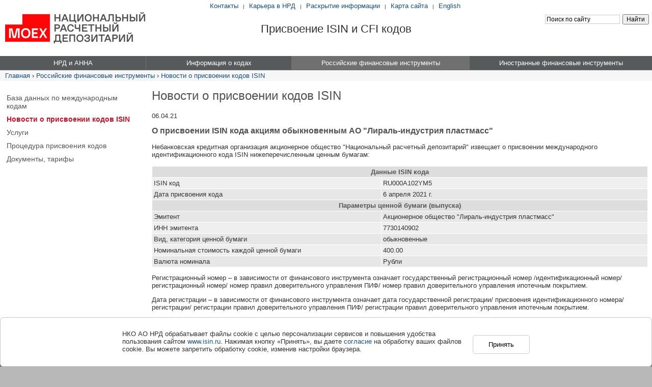

--- FILE ---
content_type: text/html; charset=windows-1251
request_url: https://www.isin.ru/ru/ru_isin/news_c/?id22=647038
body_size: 8081
content:
<!DOCTYPE html PUBLIC "-//W3C//DTD XHTML 1.0 Transitional//EN" "http://www.w3.org/TR/xhtml1/DTD/xhtml1-transitional.dtd">
<html prefix="og: http://ogp.me/ns#">
<head>


<!-- Google Tag Manager test2 -->
<script>(function(w,d,s,l,i){w[l]=w[l]||[];w[l].push({'gtm.start':
new Date().getTime(),event:'gtm.js'});var f=d.getElementsByTagName(s)[0],
j=d.createElement(s),dl=l!='dataLayer'?'&l='+l:'';j.async=true;j.src=
'https://www.googletagmanager.com/gtm.js?id='+i+dl;f.parentNode.insertBefore(j,f);
})(window,document,'script','dataLayer','GTM-WNTR5Z2');</script>
<!-- End Google Tag Manager -->



<script type="text/javascript">
	var _gaq = _gaq || [];
	_gaq.push(['_setAccount', 'UA-16796853-2']);
	_gaq.push(['_trackPageview']);
	(function() {
		var ga = document.createElement('script'); ga.type = 'text/javascript'; ga.async = true;
		ga.src = ('https:' == document.location.protocol ? 'https://ssl' : 'http://www') + '.google-analytics.com/ga.js';
		var s = document.getElementsByTagName('script')[0]; s.parentNode.insertBefore(ga, s);
	})();
</script>	<meta http-equiv="X-UA-Compatible" content="IE=edge" />
	<meta http-equiv="Content-Type" content="text/html; charset=windows-1251">
	<title>Новости о присвоении кодов ISIN</title>
	<meta name="description" content="">
	<meta name="keywords" content="">
	<link rel="icon" href="/favicon.ico" type="image/x-icon">

	
        <meta name="yandex-verification" content="fb177fac1eab4059" />

	<meta name="google-site-verification" content="NNAxCdHTVIJ5xuZbCeXwuj9qwlseHEP1HrKXEkLWT4o" />
	<link type="text/css" href="/common/css/cd/cd_base.css" rel="stylesheet" media="all">
	<link type="text/css" href="/common/css/ui/ui-my-custom.css" rel="stylesheet" media="all">
	<script type="text/javascript" src="/common/js/jquery/jquery.min.js"></script>
	<script type="text/javascript" src="/common/js/jquery/jquery-ui-my-custom.js"></script>
	<script type="text/javascript" src="/common/js/cd/cd_base.js"></script>
	<script type="text/javascript">lang_id=1;</script>
	<script type="text/javascript" src="/common/js/check_form.js"></script>
		<meta property="og:url" content="http://www.isin.ru/ru/ru_isin/news_c/?id22=647038">
</head>
<body>


<!-- Google Tag Manager (noscript) -->
<noscript><iframe src="https://www.googletagmanager.com/ns.html?id=GTM-WNTR5Z2"
height="0" width="0" style="display:none;visibility:hidden"></iframe></noscript>
<!-- End Google Tag Manager (noscript) -->


<!-- Yandex.Metrika counter -->
<script type="text/javascript">
(function (d, w, c) {
    (w[c] = w[c] || []).push(function() {
        try {
            w.yaCounter22530382 = new Ya.Metrika({id:22530382,
                    webvisor:true,
                    clickmap:true,
                    trackLinks:true,
                    accurateTrackBounce:true});
        } catch(e) { }
    });

    var n = d.getElementsByTagName("script")[0],
        s = d.createElement("script"),
        f = function () { n.parentNode.insertBefore(s, n); };
    s.type = "text/javascript";
    s.async = true;
    s.src = (d.location.protocol == "https:" ? "https:" : "http:") + "//mc.yandex.ru/metrika/watch.js";

    if (w.opera == "[object Opera]") {
        d.addEventListener("DOMContentLoaded", f, false);
    } else { f(); }
})(document, window, "yandex_metrika_callbacks");
</script>
<noscript><div><img src="//mc.yandex.ru/watch/22530382" style="position:absolute; left:-9999px;" alt="" /></div></noscript>
<!-- /Yandex.Metrika counter --><table cellpadding="0" cellspacing="0" border="0" id="root"><tr><td>
<table width="100%" cellpadding="0" cellspacing="0" border="0" class="hb">
	<tr>
		<td rowspan="2" class="hb_logo">		<a href="/" style="display:block;padding-left:10px;"><img src="https://www.nsd.ru/upload/img/NRD_logo.png" border="0" height="61" width="275"></a>	  
											</td>
		<td style="white-space:nowrap;" class="ff" align="center">		<div style="position:relative;left:-125px; padding-top:4px;"><a href="/ru/contacts/">Контакты</a> <span class="hb_links_s">|</span>
<a href="http://career.nsd.ru/" target="_blank">Карьера в НРД</a> <span class="hb_links_s">|</span> <a href="https://www.nsd.ru/ru/about/csd_disclosure/" target="_blank">Раскрытие информации</a> <span class="hb_links_s">|</span> <a href="/ru/sitemap/">Карта сайта</a> <span class="hb_links_s">|</span>
<a href="/en/">English</a>
</div>	  
											</td>
	</tr>
	<tr class="hb_add">
		<td>
			<table width="100%" cellpadding="0" cellspacing="0" border="0">
				<tr>
					<td align="center">		<div style="font:22px Arial, Helvetica, sans-serif; position:relative;left:-15px;margin-top: -15px;">Присвоение ISIN и CFI кодов</div>	  
											</td>
					<td class="hb_s"><div class="ya-site-form ya-site-form_inited_no" onclick="return {'action':'/ru/search/','arrow':false,'bg':'transparent','fontsize':12,'fg':'#000000','language':'ru','logo':'rb','publicname':'Поиск по isin.ru','suggest':true,'target':'_self','tld':'ru','type':2,'usebigdictionary':false,'searchid':2294869,'input_fg':'#000000','input_bg':'#ffffff','input_fontStyle':'normal','input_fontWeight':'normal','input_placeholder':'Поиск по сайту','input_placeholderColor':'#000000','input_borderColor':'#cccccc'}"><form action="https://yandex.ru/search/site/" method="get" target="_self" accept-charset="utf-8"><input type="hidden" name="searchid" value="2294869"/><input type="hidden" name="l10n" value="ru"/><input type="hidden" name="reqenc" value=""/><input type="search" name="text" value=""/><input type="submit" value="Найти"/></form></div><style type="text/css">.ya-page_js_yes .ya-site-form_inited_no { display: none; }</style><script type="text/javascript">(function(w,d,c){var s=d.createElement('script'),h=d.getElementsByTagName('script')[0],e=d.documentElement;if((' '+e.className+' ').indexOf(' ya-page_js_yes ')===-1){e.className+=' ya-page_js_yes';}s.type='text/javascript';s.async=true;s.charset='utf-8';s.src=(d.location.protocol==='https:'?'https:':'http:')+'//site.yandex.net/v2.0/js/all.js';h.parentNode.insertBefore(s,h);(w[c]||(w[c]=[])).push(function(){Ya.Site.Form.init()})})(window,document,'yandex_site_callbacks');</script></td>
				</tr>
			</table>
		</td>
	</tr>
</table>
<!-- menu -->
<!--div style="color:red; padding-bottom:3px;">
	<marquee scrolldelay="1" scrollamount="3">
	
Уважаемые  коллеги! Вы можете воспользоваться новой версией сайта. Для этого перейдите,  пожалуйста, по ссылке <a href="https://new.nsd.ru/?utm_source=nsd&utm_medium=ticker" target="_blank">https://new.nsd.ru</a>


	</marquee>
</div-->
<!-- start menu -->
<table class="main_menu" id="main_menu" cellspacing="0" cellpadding="0" border="0">
	<tr>	
			<td class="m" id="m_1" 
			onmouseover="mopen('m_1-level2', 'm_1')" onmouseout="mclosetime()"
			onclick="mclick('m_1-level2', 'm_1')">
			<span>НРД и АННА</span>
		</td>
				<td class="m mb" id="m_5" 
			onmouseover="mopen('m_5-level2', 'm_5')" onmouseout="mclosetime()"
			onclick="mclick('m_5-level2', 'm_5')">
			<span>Информация о кодах</span>
		</td>
				<td class="m msel_fix mb" id="m_10" 
			onmouseover="mopen('m_10-level2', 'm_10')" onmouseout="mclosetime()"
			onclick="mclick('m_10-level2', 'm_10')">
			<span>Российские финансовые инструменты</span>
		</td>
				<td class="m mb" id="m_16" 
			onmouseover="mopen('m_16-level2', 'm_16')" onmouseout="mclosetime()"
			onclick="mclick('m_16-level2', 'm_16')">
			<span>Иностранные финансовые инструменты</span>
		</td>
		</tr>
</table>

									<div class="popup_menu" id="m_1-level2" onmouseover="mcancelclosetime()" onmouseout="mclosetime()">
				<table border="0" cellspacing="0" cellpadding="0">
					<tr><td colspan="2"><a class="submenu_header" href="/ru/about/">НРД и АННА</a></td></tr>					<tr valign="top"><td>
							<a href="/ru/about/memb_anna/">Членство в АННА</a>	
							<a href="/ru/about/nna/">НРД – ННА по России</a>	
							<a href="/ru/about/zna/">НРД – ЗНА по странам СНГ</a>	
														</table>
			</div>
						<div class="popup_menu" id="m_5-level2" onmouseover="mcancelclosetime()" onmouseout="mclosetime()">
				<table border="0" cellspacing="0" cellpadding="0">
					<tr><td colspan="2"><a class="submenu_header" href="/ru/iso/">Информация о кодах</a></td></tr>					<tr valign="top"><td>
							<a href="/ru/iso/iso/">Цели присвоения</a>	
							<a href="/ru/iso/iso2/">Присвоение ISIN</a>	
							<a href="/ru/iso/iso3/">Присвоение CFI</a>	
							<a href="/ru/iso/iso4/">Стандарты</a>	
														</table>
			</div>
						<div class="popup_menu" id="m_10-level2" onmouseover="mcancelclosetime()" onmouseout="mclosetime()">
				<table border="0" cellspacing="0" cellpadding="0">
					<tr><td colspan="2"><a class="submenu_header" href="/ru/ru_isin/">Российские финансовые инструменты</a></td></tr>					<tr valign="top"><td>
							<a href="/ru/ru_isin/db/">База данных по международным кодам</a>	
							<a href="/ru/ru_isin/news_c/">Новости о присвоении кодов ISIN</a>	
							<a href="/ru/ru_isin/services/">Услуги</a>	
							<a href="/ru/ru_isin/purpose/">Процедура присвоения кодов</a>	
							<a href="/ru/ru_isin/documents/">Документы, тарифы</a>	
														</table>
			</div>
						<div class="popup_menu popup_menu_last" id="m_16-level2" onmouseover="mcancelclosetime()" onmouseout="mclosetime()">
				<table border="0" cellspacing="0" cellpadding="0">
					<tr><td colspan="2"><a class="submenu_header" href="/ru/foreign_isin/">Иностранные финансовые инструменты</a></td></tr>					<tr valign="top"><td>
							<a href="/ru/foreign_isin/db/">Справочник инструментов, отвечающих Указанию Банка России о квалификации</a>	
							<a href="/ru/foreign_isin/db_2015/">Перечень инструментов по стандарту ISO 10962:2015</a>	
							<a href="/ru/foreign_isin/news_releases/">Новости и события</a>	
							<a href="/ru/foreign_isin/services/">Услуги</a>	
							<a href="/ru/foreign_isin/purpose/">Процедура получения кодов</a>	
							<a href="/ru/foreign_isin/documents/">Документы, тарифы</a>	
							<a href="/ru/foreign_isin/agencies/">Нумерующие агентства</a>	
							<a href="/ru/foreign_isin/legislation/">Законодательство</a>	
							</td></tr>
		</table>
	</div>
	
<!-- end menu --><!-- /menu -->
<div class="status">
<a href="/" class="status-b">Главная</a> &rsaquo; <a href="/ru/ru_isin/">Российские финансовые инструменты</a> &rsaquo; <a href="/ru/ru_isin/news_c/">Новости о присвоении кодов ISIN</a></div><!-- main part -->
<table width="100%" cellpadding="0" cellspacing="0" border="0">	
	<tr valign="top">
		<td class="cont_lp"></td>
		<!-- 1-st column -->
		<td class="left_content_x">
			<div class="submenu_block ff"> 
<a href="/ru/ru_isin/db/">База данных по международным кодам</a>
 
<a href="/ru/ru_isin/news_c/" class="submenu_link_sel">Новости о присвоении кодов ISIN</a>
<div class="submenu_link_sel_fich"></div> 
<a href="/ru/ru_isin/services/">Услуги</a>
 
<a href="/ru/ru_isin/purpose/">Процедура присвоения кодов</a>
 
<a href="/ru/ru_isin/documents/">Документы, тарифы</a>
</div>			<!--icontent-->
															<!--/icontent-->
		</td>
		<td class="content_x">		<div style="width:30px;"></div>	  
											</td>		<!-- /1-st column -->
		<!--icontent-->
		<td class="content">
						<div class="title">Новости о присвоении кодов ISIN</div>
<p>06.04.21</p>
<h1 class="news_title">О присвоении ISIN кода акциям обыкновенным   АО "Лираль-индустрия пластмасс"</h1>
<br />
 Небанковская кредитная организация акционерное общество "Национальный расчетный депозитарий" извещает о присвоении международного идентификационного кода ISIN нижеперечисленным ценным бумагам:<BR xmlns:msxsl="urn:schemas-microsoft-com:xslt" xmlns:ndc="http://ndc.ru/ndc"><BR xmlns:msxsl="urn:schemas-microsoft-com:xslt" xmlns:ndc="http://ndc.ru/ndc"><table border="0" cellSpacing="1" cellPadding="3" width="100%" xmlns:msxsl="urn:schemas-microsoft-com:xslt" xmlns:ndc="http://ndc.ru/ndc">
<tr bgcolor="e7e7e7"><TH colspan="2">Данные ISIN кода</TH></tr>
<tr bgcolor="efefef"><td nowrap>ISIN код</td><td>RU000A102YM5</td></tr>
<tr bgcolor="e7e7e7">
<td nowrap>Дата присвоения кода</td>
<td>6 апреля 2021 г.</td>
</tr>
<tr bgcolor="efefef"><TH colspan="2">Параметры ценной бумаги (выпуска)</TH></tr>
<tr bgcolor="e7e7e7">
<td nowrap>Эмитент</td>
<td>Акционерное общество "Лираль-индустрия пластмасс"</td>
</tr>
<tr bgcolor="efefef">
<td nowrap>ИНН эмитента</td>
<td>7730140902</td>
</tr>
<tr bgcolor="e7e7e7">
<td nowrap>Вид, категория ценной бумаги</td>
<td>обыкновенные</td>
</tr>
<tr bgcolor="efefef">
<td nowrap>Номинальная стоимость каждой ценной бумаги</td>
<td>400.00</td>
</tr>
<tr bgcolor="e7e7e7">
<td nowrap>Валюта номинала</td>
<td>Рубли</td>
</tr>
</table>
<p>Регистрационный номер – в зависимости от финансового инструмента означает государственный регистрационный номер /идентификационный номер/ регистрационный номер/ номер правил доверительного управления ПИФ/ номер правил доверительного управления ипотечным покрытием.</p>
<p>Дата регистрации – в зависимости от финансового инструмента означает дата государственной регистрации/ присвоения идентификационного номера/ регистрации/ регистрации правил доверительного управления ПИФ/ регистрации правил доверительного управления ипотечным покрытием.</p>
	<p><a href="javascript:history.back();" class="ddmenu"><img src="/common/img/uploaded/back.gif" width="12" height="12" hspace="3" border="0" alt="">Назад</a></p>
	<p><a href="printable.php?id22=647038&print22=1" target="_blank" class="ddmenu" onClick="popupWin = window.open('printable.php?id22=647038&print22=1','printable','directories=0,width=720,height=550,location=0,menubar=1,resizable=1,scrollbars=1,status=0,toolbar=0'); popupWin.focus(); return false;"><img src="/common/img/for-print.gif" width="12" height="12" hspace="3" border="0" alt="">Версия для печати</a></p>
<div class="clear"></div>																	</td>
		<!--/icontent-->
		<td class="cont_rp"></td>
	</tr>
</table>
<!-- /main part -->

<!-- footer part -->
		<noindex>
<table width="100%" border="0" cellspacing="0" cellpadding="0" id="footer">
	<tr valign="top">
		<td width="8"></td>
		<td style="padding:0 0;">
		   <table width="100%" border="0" cellspacing="0" cellpadding="0" id="isin_footer">
				<tr valign="top">
					<td width="53%" class="separator">
                    <div class="padd">
						<div class="quick_quick_links">
							<p><ul class="no_bullet">
							  <li><a href="http://career.nsd.ru/" target="_blank">Карьера в НРД</a></li>
							  <li><a href="http://moex.com/" target="_blank">Московская Биржа</a></li>
							  <li><a href="https://www.nsd.ru/" target="_blank">Национальный расчетный депозитарий</a></li>
							  <li><a href="http://aecsd.org/" target="_blank">Ассоциация центральных депозитариев Евразии</a></li>
							  <li><a href="http://www.lei-code.ru/" target="_blank">LEI-коды</a></li>

<li><a href="http://e-vote.ru/ru/" target="_blank">Электронное голосование</a></li>
							  <li><a href="https://nsddata.ru/ru" target="_blank">Nsddata</a></li>
							  
  
						    </ul>
							</p>
						</div>
                    </div>    
					</td>
					<td width="47%" class="separator">
                    <div class="padd">
						<div class="quick_quick_links">
							<p>
							<ul class="no_bullet">
                                    
							  <li><a href="http://www.cbr.ru/" target="_blank">Центральный Банк</a></li>
							  <li><a href="http://www.minfin.ru/" target="_blank">Министерство Финансов</a></li>
							  <li><a href="http://www.roskazna.ru/" target="_blank">Федеральное казначейство</a></li>
							  <li><a href="http://www.anna-web.org/" target="_blank">ANNA</a></li>
                              <li><a href="http://isotc.iso.org/" target="_blank">ISO</a></li>
							  <li><a href="http://www.leiroc.org/" target="_blank">LEI ROC</a></li>
							  <li><a href="https://www.nsd.ru/ru/press/depo/" target="_blank">Журнал «Депозитариум»</a></li>
                                                           <!--li>&nbsp;</li-->
							   
						    </ul>
							</p>
						</div>
                    </div>     
				  </td>
				</tr>
			</table>
		</td>
		<td width="268">
			<div style="padding:26px 0 0 15px;">
				<a href="https://www.nsd.ru/ru/subscription/" class="box_link white" target="_blank">Подписка на новости</a>
				<script>function simple_subsribe() {if ($("#_nonempty__email_email36").val()=="Введите свой E-mail") $("#_nonempty__email_email36").val('');}</script>
                <form id="subscribe" name="subscribe" method="get" action="https://www.nsd.ru/ru/subscription/" onsubmit="return(CheckMandatoryFields('subscribe'));" style="margin-top:10px;" target="_blank">
					<table border="0" cellspacing="0" cellpadding="0">
                      <tr>
                        <td valign="top"><input type="email" id="_nonempty__email_email36" name="_nonempty__email_email36" style="width:140px; height:19px;" placeholder="введите свой E-mail" /></td>
                        <td valign="top" style="padding-left:3px;"><input type="image" src="/common/img/buttons/accept_new2.png" value="Подписаться" name="accept_new_button"></td>
                      </tr>
                    </table>
				</form>
			</div>
			<div class="soc_icons_wrap">
				
				
				<a href="https://www.youtube.com/user/NSDCSD" target="_blank" class="soc_youtube" title="НРД на Youtube"></a>
				
			</div>
		</td>
	</tr>
</table>
</noindex>
<style>
#isin_footer ul li {padding-bottom: 0px;}
.soc_icons_wrap {margin: 30px 0 0 15px;}
.soc_icons_wrap a {background-image: url("/common/img/icons/soc_icons.png");display: block;float: left;height: 24px;margin: 0 5px 0 0;padding: 0;width: 24px;}
.soc_rss {background-position: 0 0;}
.soc_twitter {background-position: -24px 0;}
.soc_facebook {background-position: -48px 0;}
.soc_youtube {background-position: -72px 0;}
.soc_linkedin {background-position: -96px 0;}
</style>
<div class="footer_link_out2"></div>
<div class="footer_link_menu">
<p>Небанковская кредитная организация акционерное общество «Национальный расчетный депозитарий» (НКО АО НРД) – центральный депозитарий Российской Федерации. Статус центрального депозитария присвоен ФСФР России приказом № 12-2761/ПЗ-И от 6 ноября 2012 г. Лицензия № 045-12042-000100 профессионального участника рынка ценных бумаг на осуществление депозитарной деятельности, выданная 19 февраля 2009 г. ФСФР России. Лицензия № 3294 на осуществление банковских операций, выданная 4 августа 2016 г. Банком России. Лицензия №&nbsp;045-00004-000010 на  осуществление клиринговой деятельности выдана 20 декабря 2012 г. ФСФР России. Лицензия № 045-01 от 28 декабря 2016 г. на осуществление репозитарной деятельности, выданная Банком России. Местонахождение: г. Москва, ул. Спартаковская, дом 12.</p>
<p>Обработка персональных данных на сайте осуществляется в соответствии с <a href="https://www.nsd.ru/upload/docs/personal_information.pdf" target="_blank">«Политикой обработки персональных данных»</a>. Настоящим, продолжая работу на сайте, вы подтверждаете, что ознакомились с Политикой обработки персональных данных НКО АО НРД, даете свое согласие НКО АО НРД на обработку ваших персональных данных в соответствии с условиями указанной политики, а также даете свое согласие на автоматизированную обработку ваших персональных данных (файлы cookie, сведения о действиях, которые вы совершаете на сайте, сведения об используемых для этого устройствах, дата и время сессии), в т.ч. с использованием метрических программ Яндекс.Метрика, путем совершения следующих действий: сбор, запись, систематизация, накопление, хранение, уточнение (обновление, изменение), извлечение, использование, блокирование, удаление, уничтожение, передача (предоставление, доступ) третьим лицам, предоставляющим НКО АО НРД сервис по метрическим программам.</p>
<p>Обработка данных осуществляется в целях улучшения работы сайта, совершенствования продуктов и услуг НКО АО НРД, определения предпочтений пользователя, предоставления целевой информации по продуктам и услугам НКО АО НРД. Настоящее согласие действует с момента его предоставления и в течение всего периода использования сайта.</p>
<p>В случае отказа от обработки данных метрическими программами вы проинформированы о необходимости прекратить использование сайта или отключить файлы cookie в настройках браузера.</p>


<div class="copy">© <script>copyright_year('1996')</script> НКО АО НРД</div>
</div>

<style>
.popup-cookies._open { transform: translateY(0); opacity: 1; transition: transform .3s 1s,-webkit-transform .3s 1s; z-index: 999;}
.popup-cookies {
    padding: 24px 32px;
    box-shadow: 0 16px 32px 0 rgb(31 34 41 / 8%);
    border: 1px solid #c4c7cc;
    border-radius: 6px;
    position: fixed;
    bottom: 0;
    box-sizing: border-box;
    width:100%;
    background-color: #fff;
    z-index: 999;
    display: block;
    will-change: transform,opacity;
    left: 0;
}
.popup-wrapper { max-width: 800px; margin: 0 auto; }
.btn._medium._blue {
    float: right;
    background-color: #fff;
    border: 1px solid #ccc;
    padding: 10px 30px;
    border-radius: 5px;
    margin-left: 20px;
    margin-top: 10px;
}
.btn._medium._blue:hover { background-color: #edf0f2; }
</style>

<div class="popup-cookies _open" data-popup-cookies="" style="display:none">
    <div class="popup-wrapper">
        <button class="btn _medium _blue " data-popup-cookies-btn="" id="popup_cookies_btn">Принять</button>
        <div class="popup-cookies_title">
            НКО АО НРД обрабатывает файлы сookie с целью персонализации сервисов и повышения удобства пользования сайтом <a href="https://www.isin.ru/">www.isin.ru</a>.
            Нажимая кнопку &laquo;Принять&raquo;, вы даете <a href="https://www.nsd.ru/upload/docs/about/soglasie_o_sbore_cookie.pdf" target="_blank">согласие</a> на обработку ваших файлов cookie.
            Вы можете запретить обработку сookie, изменив настройки браузера.
        </div>
    </div>
</div>

<script>
$(document).ready(function() {
    function setCookie(cname, cvalue, exdays) {
        const d = new Date();
        d.setTime(d.getTime() + (exdays*24*60*60*1000));
        let expires = "expires="+ d.toUTCString();
        document.cookie = cname + "=" + cvalue + ";" + expires + ";path=/";
    }

    function getCookie(cname) {
        let name = cname + "=";
        let decodedCookie = decodeURIComponent(document.cookie);
        let ca = decodedCookie.split(';');

        for(let i = 0; i <ca.length; i++) {
            let c = ca[i];

            while (c.charAt(0) == ' ') {
                c = c.substring(1);
            }

            if (c.indexOf(name) == 0) {
                return c.substring(name.length, c.length);
            }
        }

        return "";
    }

    var isCookieAgreement = getCookie('agreement');

    if (isCookieAgreement == '') {
        $('.popup-cookies._open').css('display', 'block');
    }

    $('#popup_cookies_btn').click(function() {
        setCookie('agreement', '1', 365);
        $('.popup-cookies._open').css('display', 'none');
    });
});
</script>	  
											<!-- /footer part -->

</td></tr></table>
</body>
</html>

--- FILE ---
content_type: application/javascript
request_url: https://www.isin.ru/common/js/cd/cd_base.js
body_size: 3167
content:
// базовые функции

// работа главного меню
var timeout = 100;
var closetimer = 0;
var ddmenuitem = 0;
var dmenulevel1item = 0;
var mm_last_part_width=280;
function mopen(id, sCurrentID) {
    mcancelclosetime();
    if (dmenulevel1item) menu_action(false,GetNumBlock(dmenulevel1item.id));
    dmenulevel1item = document.getElementById(sCurrentID);
	menu_action(true,GetNumBlock(sCurrentID));
    if (ddmenuitem) ddmenuitem.style.display = "none";
    ddmenuitem = document.getElementById(id);
    if (ddmenuitem) {
		var x = Math.round($("#" + sCurrentID).offset().left);
		var y = Math.round($("#" + sCurrentID).offset().top);
		if (id != "client_types_select_block") {
			y = y + 28;
		}
		var $el = $("#" + id);
		$el.css('left', x);
		$el.css('top', y);
		if (!last_popup_menu_id) {
			var last_popup_menu_id=$(".popup_menu_last").attr('id');
			if (last_popup_menu_id) {
				var last_popup_menu_width=parseInt($(".popup_menu_last").css('width'));
				var last_menu_td_id=last_popup_menu_id.substr(0,last_popup_menu_id.length-7);
				var last_menu_td_width=parseInt($("#"+last_menu_td_id).css('width'));
			}
		}
		if (last_popup_menu_id) {
			if (last_popup_menu_id==id && last_popup_menu_width>last_menu_td_width) {
				$(".popup_menu_last").css('width',mm_last_part_width);
				var mm_rigth=Math.round($("#main_menu").offset().left)+parseInt($("#main_menu").css('width'));
				$(".popup_menu_last").css('left',mm_rigth-mm_last_part_width);
			}
		}
		ddmenuitem.style.display = "block";
    }
}
function mclick(id, sCurrentID) {
	var mm=document.getElementById(id);
	if (mm.style.display!="block") mopen(id, sCurrentID); else mclosetime();
}
function mclose() {
    if (ddmenuitem) ddmenuitem.style.display = "none";
    if (dmenulevel1item) menu_action(false,GetNumBlock(dmenulevel1item.id));
}
function mclosetime() {
    closetimer = window.setTimeout(mclose, timeout);
}
function mcancelclosetime() {
    if (closetimer) {
        window.clearTimeout(closetimer);
        closetimer = null;
    }
}
function menu_action(flag,id) {
	if (!id) return;
	if (flag) {
		$("#m_"+id).addClass("msel");
	} else {
		$("#m_"+id).removeClass("msel");
	}
}
//document.onclick = mclose;


function stats(obj,l,v,b){
	// для баннера
	obj.href='/common/js/click.php?l='+l+'&v='+v +'&b='+b+'&redir='+escape(obj.href)+'&rnd='+Math.random();
}

function copyright_year(yearoffoundation){
	var currentTime = new Date();
	var currentyear = currentTime.getFullYear();
	if(yearoffoundation && yearoffoundation !== currentyear){
		document.write(yearoffoundation + "-" + currentyear);
	} else {
		document.write(currentyear);
    }
}

Array.prototype.in_array=function(needle) {
	var size=this.length;
	for (var i=0;i<size;i++) if (this[i]==needle) return true;
	return false;
}
Array.prototype.add=function(value) {
	if (!this.in_array(value)) this[this.length]=value;
}

function GetNumBlock(block_id) {
	var block_num;
	block_num=block_id.lastIndexOf("_");
	if (block_num==-1) return "";
	return block_id.substring(block_num+1);
}

function getBrowserName() {
	if (navigator.appName=="Opera") return "opera";
	else if (navigator.appName=="Netscape") return "nn";
	else if (navigator.appName=="Microsoft Internet Explorer") return "ie";
	else return "any";
}

function ap_getObj(name) {
	// сделать ссылку на объект
	if (document.getElementById) return document.getElementById(name);
	else if (document.all) return document.all[name];
	else if (document.layers) return document.layers[name];
}

function sh(e) {
	if ($('#'+e).css("display")!="none") $('#'+e).hide(); else $('#'+e).show();
}

function show_hide_obj(obj_id, view) {
	// скрыть или отобразить obj_id
	obj=ap_getObj(obj_id);
	if (view==1) {
		obj.style.display="block";
	} else {
		obj.style.display="none";
	}
}

function toggle_all(o,b,str_show,str_hide) {
	if($(b).html()==str_show) {
		$(o).show();
		$(b).html(str_hide);
	} else {
		$(o).hide();
		$(b).html(str_show);
	}
	return false;
}

function LoadBigImage(src,w,h) {
	var l=screen.width/2-w/2;
	var t=screen.height/2-h/2-30;
	var scroll="no";
	var dw=screen.width-w;
	var dh=screen.height-h;
	if (dw<20 || dh<20) scroll="yes";
	var param="resizable=yes,scrollbars="+scroll+",Toolbar=0,location=0,Directories=0,Status=0,Menubar=0,"+"width="+w+", height="+h+", left="+l+", top="+t;
	windowID=window.open('', target="_blank",param);
	windowID.document.write("<html>\n<head>\n<title></title>\n</head>\n");
	windowID.document.write("<body leftmargin=\"0\" topmargin=\"0\" rightmargin=\"0\" bottomargin=\"0\" marginwidth=\"0\" marginheight=\"0\">\n");
	windowID.document.write("<table cellpadding=\"0\" cellspacing=\"0\" style=\"width:100%;height:100%;text-align:center;vertical-align:middle;\">\n<tr>\n<td>");
	windowID.document.write("<img src=\""+src+"\" width=\""+w+"\" height=\""+h+"\">\n");
	windowID.document.write("</td>\n</tr>\n</table>\n</body>\n</html>\n");
}



// old open image func's
function photo_win(img_path,img_alt) {
	var str, StrBody;
	str = 'resizable=yes,width=100,height=100,screenX=100,screenY=100,left=30,top=30';
	if (document.all){ 
		StrBody = '<body marginwidth="0" marginheight="0" topmargin="0" bottommargin="0" leftmargin="0" rightmargin="0" bgcolor="White" onblur="self.window.close();" onresize="self.window.location.reload();">';
	} else {
		StrBody = '<body marginwidth="0" marginheight="0" topmargin="0" bottommargin="0" leftmargin="0" rightmargin="0" bgcolor="White" onblur="self.window.close();">';
	}		
	var win_op = window.open('','show', str);
	win_op.document.open();
	win_op.document.writeln('<html>');
	win_op.document.writeln('<head>');
	win_op.document.writeln('<title>' + img_alt + '</title>');
	win_op.document.writeln('<script>');
	win_op.document.writeln('function resize_img() {');
	win_op.document.writeln('var width = document.image.width;');
	win_op.document.writeln('var height = document.image.height;');
	win_op.document.writeln('if (!(document.all)){ self.resizeTo(width,height); } else { self.resizeTo((width+12),(height + 31));');
	win_op.document.writeln(' }');
	win_op.document.writeln('}');
	win_op.document.writeln('</script>');	
	win_op.document.writeln('</head>');
	win_op.document.writeln(StrBody);
	win_op.document.writeln('<img name="image" src='+ img_path + ' border=0 alt="'+img_alt+'" onload="resize_img();">');
	win_op.document.writeln('</body>');
	win_op.document.writeln('</html>');		
	win_op.document.close();
}
function photo_win2(img_path,img_alt, w, h) {
	var str, StrBody;
	str = 'resizable=yes,width='+(w+20)+',height='+(h+20)+',screenX=100,screenY=100,left=30,top=30';
	if (document.all){ 
		StrBody = '<body marginwidth="0" marginheight="0" topmargin="0" bottommargin="0" leftmargin="0" rightmargin="0" bgcolor="White" onblur="self.window.close();" onresize="self.window.location.reload();">';
	} else {
		StrBody = '<body marginwidth="0" marginheight="0" topmargin="0" bottommargin="0" leftmargin="0" rightmargin="0" bgcolor="White" onblur="self.window.close();">';
	}
	var win_op = window.open('','show', str);
	win_op.document.open();
	win_op.document.writeln('<html>');
	win_op.document.writeln('<head>');
	win_op.document.writeln('<title>' + img_alt + '</title>');
	win_op.document.writeln('<script>');
	win_op.document.writeln('function resize_img() {');
	win_op.document.writeln('var width = document.image.width;');
	win_op.document.writeln('var height = document.image.height;');
	win_op.document.writeln('if (!(document.all)){ self.resizeTo(width,height); } else { self.resizeTo((width+12),(height + 31));');
	win_op.document.writeln(' }');
	win_op.document.writeln('}');
	win_op.document.writeln('</script>');	
	win_op.document.writeln('</head>');
	win_op.document.writeln(StrBody);
	win_op.document.writeln('<img name="image" src='+ img_path + ' border=0 alt="'+img_alt+'" onload="resize_img();">');
	win_op.document.writeln('</body>');
	win_op.document.writeln('</html>');		
	win_op.document.close();
}
function open_win(x) {
	// открытие картинки в новом окне
	var strBody="<body onLoad='win_load()' style='padding:0px; margin:0px;'>";
	var strWin="width=100, height=100, top=100, left=100, scrollbars=0, resizable=yes";
	var win_op=window.open('', 'show', strWin);
	win_op.document.open();
	win_op.document.write('<html>');
	win_op.document.write('	<head>');
	win_op.document.write('	<title>Untitled</title>');
	win_op.document.write('	<script language="JavaScript">');
	win_op.document.write('	function win_load()');
	win_op.document.write('	{');
	win_op.document.write('	var imgH;');
	win_op.document.write('	var imgW;');
	//win_op.document.write('	var open_pic="'+x+'"; ');
	win_op.document.write('	var agent = navigator.userAgent;');
	win_op.document.write('	browserName = navigator.appName;');
	win_op.document.write('	browserVer = parseInt(navigator.appVersion);');
	win_op.document.write('	var broser;');
	win_op.document.write('	if (window.opera) { broser=3;}');
	win_op.document.write('	else if (browserName == "Microsoft Internet Explorer") { broser=1;}');
	win_op.document.write('	else if ((browserVer >3) &&(browserName == "Netscape")) { broser=2;}');
	win_op.document.write('	imgH=document.getElementById("big_pic").offsetHeight;');
	win_op.document.write('	imgW=document.getElementById("big_pic").offsetWidth;');
	win_op.document.write('	if (broser==1) {	self.resizeTo(imgW+9,imgH+30);}');
	win_op.document.write('	else if (broser==2) {	self.resizeTo(imgW+9,imgH+51);}');
	win_op.document.write('	else if (broser==3) {	self.resizeTo(imgW+10,imgH+44);}');
	//win_op.document.write('	document.getElementById("big_pic").src=open_pic;');
	win_op.document.write('	}');
	win_op.document.write('	</script>');
	win_op.document.write('	</head>');
	win_op.document.write('	<body onLoad="win_load();" style="padding:0px; margin:0px;">');
	win_op.document.write('	<img src="'+x+'" id="big_pic" onClick="window.close();">');
	win_op.document.write('	</body>');
	win_op.document.write('	</html>');
	win_op.document.close();
}

// Форма со скрытыми альтернативными полями
function show_alt_radio(hid_id,view_id) {
	var old_id=$("#"+hid_id).val();
	$("#"+hid_id).val(view_id);
	if (old_id) {
		$("#"+old_id).hide();
		$("#"+view_id).val($("#"+old_id).val());
	}
	$("#"+view_id).show();
}

function hm(login,server,subject) {
    var email  = login+'@'+server;
    var url = 'mailto:'+email;
	var params = '';
	if (subject) params += '&amp;subject='+subject;
    document.write('<a href="'+url+params+'">'+email+'</a>');
}
/*
if (window.attachEvent) {
	window.attachEvent("onload", mmwidth);
	window.attachEvent("onresize", mmwidth);
} else if (window.addEventListener) {
	window.addEventListener('load', mmwidth, false);
	window.addEventListener('resize', mmwidth, false);
} else {
	document.addEventListener('load', mmwidth, false);
	document.addEventListener('resize', mmwidth, false);
}
function mmwidth(){ document.getElementById("root").style.width = (document.body.clientWidth < 1002 ? "1002px" : (document.body.clientWidth > 1280 ? "1280px" : "100%")) };
*/
function simple_subsribe(x) {if ($("#"+x).val()=="Введите свой E-mail" || $("#"+x).val()=="Enter E-mail") $("#"+x).val('');}